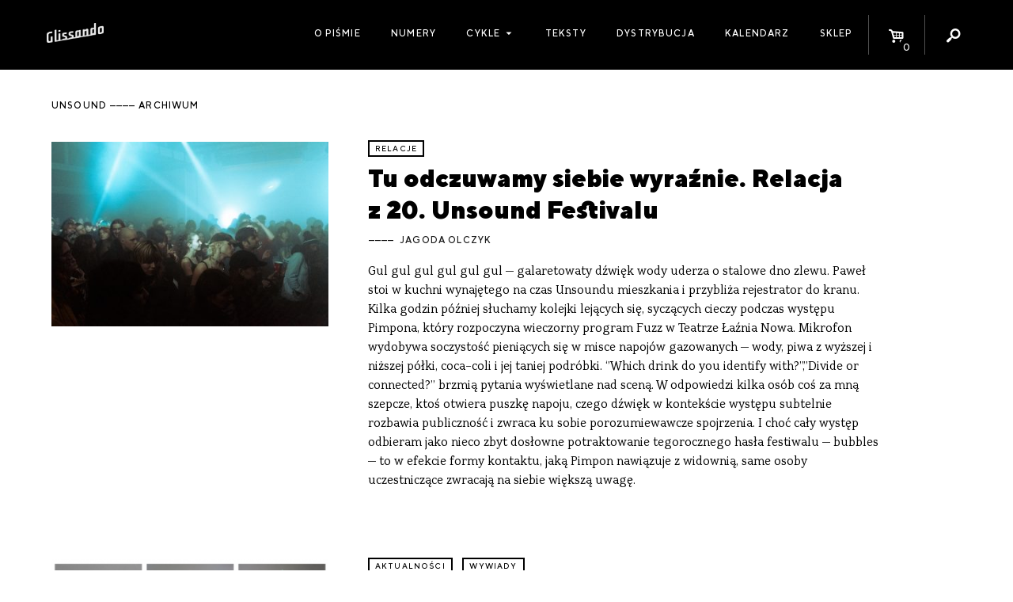

--- FILE ---
content_type: text/html; charset=UTF-8
request_url: https://glissando.pl/temat/unsound/
body_size: 8871
content:
<!DOCTYPE html>
<html lang="pl-PL" xmlns:og="http://ogp.me/ns#" xmlns:fb="http://ogp.me/ns/fb#" id="html">
<head>
  <meta charset="UTF-8" />
  <meta name="viewport" content="width=device-width" />
  <title>Glissando  |  Tags  |  Unsound</title>

    <meta name='robots' content='max-image-preview:large' />
<link rel="alternate" type="application/rss+xml" title="Kanał Glissando &raquo; Unsound Tag" href="https://glissando.pl/temat/unsound/feed/" />
<script type="text/javascript">
window._wpemojiSettings = {"baseUrl":"https:\/\/s.w.org\/images\/core\/emoji\/14.0.0\/72x72\/","ext":".png","svgUrl":"https:\/\/s.w.org\/images\/core\/emoji\/14.0.0\/svg\/","svgExt":".svg","source":{"concatemoji":"https:\/\/glissando.pl\/wp\/wp-includes\/js\/wp-emoji-release.min.js"}};
/*! This file is auto-generated */
!function(e,a,t){var n,r,o,i=a.createElement("canvas"),p=i.getContext&&i.getContext("2d");function s(e,t){p.clearRect(0,0,i.width,i.height),p.fillText(e,0,0);e=i.toDataURL();return p.clearRect(0,0,i.width,i.height),p.fillText(t,0,0),e===i.toDataURL()}function c(e){var t=a.createElement("script");t.src=e,t.defer=t.type="text/javascript",a.getElementsByTagName("head")[0].appendChild(t)}for(o=Array("flag","emoji"),t.supports={everything:!0,everythingExceptFlag:!0},r=0;r<o.length;r++)t.supports[o[r]]=function(e){if(p&&p.fillText)switch(p.textBaseline="top",p.font="600 32px Arial",e){case"flag":return s("\ud83c\udff3\ufe0f\u200d\u26a7\ufe0f","\ud83c\udff3\ufe0f\u200b\u26a7\ufe0f")?!1:!s("\ud83c\uddfa\ud83c\uddf3","\ud83c\uddfa\u200b\ud83c\uddf3")&&!s("\ud83c\udff4\udb40\udc67\udb40\udc62\udb40\udc65\udb40\udc6e\udb40\udc67\udb40\udc7f","\ud83c\udff4\u200b\udb40\udc67\u200b\udb40\udc62\u200b\udb40\udc65\u200b\udb40\udc6e\u200b\udb40\udc67\u200b\udb40\udc7f");case"emoji":return!s("\ud83e\udef1\ud83c\udffb\u200d\ud83e\udef2\ud83c\udfff","\ud83e\udef1\ud83c\udffb\u200b\ud83e\udef2\ud83c\udfff")}return!1}(o[r]),t.supports.everything=t.supports.everything&&t.supports[o[r]],"flag"!==o[r]&&(t.supports.everythingExceptFlag=t.supports.everythingExceptFlag&&t.supports[o[r]]);t.supports.everythingExceptFlag=t.supports.everythingExceptFlag&&!t.supports.flag,t.DOMReady=!1,t.readyCallback=function(){t.DOMReady=!0},t.supports.everything||(n=function(){t.readyCallback()},a.addEventListener?(a.addEventListener("DOMContentLoaded",n,!1),e.addEventListener("load",n,!1)):(e.attachEvent("onload",n),a.attachEvent("onreadystatechange",function(){"complete"===a.readyState&&t.readyCallback()})),(e=t.source||{}).concatemoji?c(e.concatemoji):e.wpemoji&&e.twemoji&&(c(e.twemoji),c(e.wpemoji)))}(window,document,window._wpemojiSettings);
</script>
<style type="text/css">
img.wp-smiley,
img.emoji {
	display: inline !important;
	border: none !important;
	box-shadow: none !important;
	height: 1em !important;
	width: 1em !important;
	margin: 0 0.07em !important;
	vertical-align: -0.1em !important;
	background: none !important;
	padding: 0 !important;
}
</style>
	<link rel='stylesheet' id='wc-blocks-vendors-style-css' href='https://glissando.pl/app/plugins/woocommerce/packages/woocommerce-blocks/build/wc-blocks-vendors-style.css?ver=10.9.3' type='text/css' media='all' />
<link rel='stylesheet' id='wc-all-blocks-style-css' href='https://glissando.pl/app/plugins/woocommerce/packages/woocommerce-blocks/build/wc-all-blocks-style.css?ver=10.9.3' type='text/css' media='all' />
<style id='woocommerce-inline-inline-css' type='text/css'>
.woocommerce form .form-row .required { visibility: visible; }
</style>
<link rel='stylesheet' id='woo-checkout-for-digital-goods-css' href='https://glissando.pl/app/plugins/woo-checkout-for-digital-goods/public/css/woo-checkout-for-digital-goods-public.css?ver=3.7.4' type='text/css' media='all' />
<link rel='stylesheet' id='font-minified-css' href='https://glissando.pl/app/themes/glissando/static/assets_minified.css.php' type='text/css' media='all' />
<link rel='stylesheet' id='dashicons-css' href='https://glissando.pl/wp/wp-includes/css/dashicons.min.css' type='text/css' media='all' />
<link rel='stylesheet' id='main-style-css' href='https://glissando.pl/app/themes/glissando/assets/styles/app.css' type='text/css' media='all' />
<script type='text/javascript' src='https://glissando.pl/wp/wp-includes/js/jquery/jquery.min.js?ver=3.6.3' id='jquery-core-js'></script>
<script type='text/javascript' src='https://glissando.pl/wp/wp-includes/js/jquery/jquery-migrate.min.js?ver=3.4.0' id='jquery-migrate-js'></script>
<script type='text/javascript' src='https://glissando.pl/app/plugins/woo-checkout-for-digital-goods/public/js/woo-checkout-for-digital-goods-public.js?ver=3.7.4' id='woo-checkout-for-digital-goods-js'></script>
<link rel="https://api.w.org/" href="https://glissando.pl/wp-json/" /><link rel="EditURI" type="application/rsd+xml" title="RSD" href="https://glissando.pl/wp/xmlrpc.php?rsd" />
<link rel="wlwmanifest" type="application/wlwmanifest+xml" href="https://glissando.pl/wp/wp-includes/wlwmanifest.xml" />
<meta name="generator" content="WordPress 6.2" />
<meta name="generator" content="WooCommerce 8.1.2" />
	<noscript><style>.woocommerce-product-gallery{ opacity: 1 !important; }</style></noscript>
	
<!-- START - Open Graph and Twitter Card Tags 3.3.3 -->
 <!-- Facebook Open Graph -->
  <meta property="og:locale" content="pl_PL"/>
  <meta property="og:site_name" content="Glissando"/>
  <meta property="og:title" content="Unsound"/>
  <meta property="og:url" content="http://glissando.pl/temat/unsound/"/>
  <meta property="og:type" content="article"/>
  <meta property="og:description" content="Magazyn o muzyce współczesnej"/>
  <meta property="og:image" content="http://glissando.pl/wp-content/uploads/2017/11/glissando-1.jpg"/>
  <meta property="og:image:url" content="http://glissando.pl/wp-content/uploads/2017/11/glissando-1.jpg"/>
  <meta property="article:publisher" content="http://www.facebook.com/magazynglissando"/>
 <!-- Google+ / Schema.org -->
 <!-- Twitter Cards -->
 <!-- SEO -->
  <meta name="description" content="Magazyn o muzyce współczesnej"/>
 <!-- Misc. tags -->
 <!-- is_tax: temat -->
<!-- END - Open Graph and Twitter Card Tags 3.3.3 -->
	
</head>
<body class="archive tax-temat term-unsound term-3592 theme-glissando woocommerce-no-js">

<div id="fb-root"></div>
<script>(function (d, s, id) {
        var js, fjs = d.getElementsByTagName(s)[0];
        if (d.getElementById(id)) return;
        js = d.createElement(s);
        js.id = id;
        js.src = "//connect.facebook.net/pl_PL/sdk.js#xfbml=1&version=v2.10";
        fjs.parentNode.insertBefore(js, fjs);
    }(document, 'script', 'facebook-jssdk'));</script><script>
    var ajax_url_ = 'https://glissando.pl/wp/wp-admin/admin-ajax.php';
    var wc_cart_fragments_params = JSON.parse('{"ajax_url":"\/wp\/wp-admin\/admin-ajax.php","wc_ajax_url":"\/?wc-ajax=%%endpoint%%","fragment_name":"wc_fragments_772f3bdeb6bcddec11e8034785e71369"}');
</script>
<div id="wrapper" class="hfeed">
  <div id="inner_wrapper">
    <header class="site_header show-for-medium">
      <div class="row collapse">
        <div class="columns small-12 site_title medium-2">
          <div class="homelink_container">
            <a class="homelink" href="https://glissando.pl/">
                <img src="https://glissando.pl/app/themes/glissando/static/images/mini.png" class="">            </a>
          </div>
        </div>

        <nav class="columns small-12 medium-10  site_menu mini text-right">
          <ul class="menu icons_menu">
              <li id="menu_toggle" class="show-for-medium-only menu_toggle">
    <a href="">
                <i class="dashicons dashicons-menu"></i>
                        
    </a>
</li><li id="toggle_cart" class="icon_toggle toggle_cart">
    <a href="https://glissando.pl/sklep/koszyk/">
                <i class="icon-basket-alt"></i>
                <span class="cart_count badge">0</span>
                        
    </a>
</li><li id="toggle_search" class="icon_toggle toggle_search">
    <a href="">
                <i class="icon-search"></i>
                        
    </a>
</li>          </ul>
            <ul id="menu-menu-1" class="menu main_menu"><li id="menu-item-9302" class="menu-item menu-item-type-post_type menu-item-object-page menu-item-9302"><a href="https://glissando.pl/o-nas/">O piśmie</a></li>
<li id="menu-item-9191" class="menu-item menu-item-type-post_type_archive menu-item-object-numery_glissando menu-item-9191"><a href="https://glissando.pl/numery/">Numery</a></li>
<li id="menu-item-21586" class="menu-item menu-item-type-custom menu-item-object-custom menu-item-has-children menu-item-21586"><a href="#">Cykle</a>
<ul class="sub-menu">
	<li id="menu-item-21587" class="menu-item menu-item-type-custom menu-item-object-custom menu-item-21587"><a href="https://uc.glissando.pl/">Ukrainian Corridors</a></li>
	<li id="menu-item-21588" class="menu-item menu-item-type-custom menu-item-object-custom menu-item-21588"><a href="https://iran.glissando.pl/">Iran</a></li>
	<li id="menu-item-19064" class="menu-item menu-item-type-custom menu-item-object-custom menu-item-19064"><a href="http://audiopapers.glissando.pl/">Audiopapers</a></li>
</ul>
</li>
<li id="menu-item-9299" class="menu-item menu-item-type-post_type menu-item-object-page menu-item-9299"><a href="https://glissando.pl/teksty/">Teksty</a></li>
<li id="menu-item-9301" class="menu-item menu-item-type-post_type menu-item-object-page menu-item-9301"><a href="https://glissando.pl/dystrybucja/">Dystrybucja</a></li>
<li id="menu-item-9300" class="menu-item menu-item-type-post_type menu-item-object-page menu-item-9300"><a href="https://glissando.pl/wydarzenia/">Kalendarz</a></li>
<li id="menu-item-9298" class="menu-item menu-item-type-post_type menu-item-object-page menu-item-9298"><a href="https://glissando.pl/sklep/">Sklep</a></li>
</ul>
            <div id="search_form" class="search_form">

    <div class="form_container">
        <form method="get" id="searchform" action="https://glissando.pl/">
            <label for="s" class="hide assistive-text">Search</label>

            <input type="text" class="field" name="s" id="s"
                   placeholder="Szukaj..."/>
            <input type="submit" class="submit hide button" name="submit" id="searchsubmit"
                   value="Search"/>

        </form>
    </div>


</div>
        </nav>

      </div>
    </header>


    <div class="mobile_menu hide-for-medium">


      <a class="home_link item" href="https://glissando.pl/">
          <img src="https://glissando.pl/app/themes/glissando/static/images/mobile.png" class="">      </a>
      <a class="events_toggle item mini" href="https://glissando.pl/wydarzenia/"><span
            class="dashicons dashicons-megaphone"></span></a>

      <a href="https://glissando.pl/sklep/koszyk/" id="toggle_cart" class="icon_toggle item toggle_cart">
        <i class="icon-basket-alt"></i>
        <span class="cart_count badge">0</span>

      </a>


      <button class="menu_toggle item mini"><span class="dashicons dashicons-menu"></span></button>

    </div>
    <div class="mobile_site_menu hide-for-medium">
        <div class="menu-menu-1-container"><ul id="menu-menu-2" class="menu"><li class="menu-item menu-item-type-post_type menu-item-object-page menu-item-9302"><a href="https://glissando.pl/o-nas/">O piśmie</a></li>
<li class="menu-item menu-item-type-post_type_archive menu-item-object-numery_glissando menu-item-9191"><a href="https://glissando.pl/numery/">Numery</a></li>
<li class="menu-item menu-item-type-custom menu-item-object-custom menu-item-has-children menu-item-21586"><a href="#">Cykle</a>
<ul class="sub-menu">
	<li class="menu-item menu-item-type-custom menu-item-object-custom menu-item-21587"><a href="https://uc.glissando.pl/">Ukrainian Corridors</a></li>
	<li class="menu-item menu-item-type-custom menu-item-object-custom menu-item-21588"><a href="https://iran.glissando.pl/">Iran</a></li>
	<li class="menu-item menu-item-type-custom menu-item-object-custom menu-item-19064"><a href="http://audiopapers.glissando.pl/">Audiopapers</a></li>
</ul>
</li>
<li class="menu-item menu-item-type-post_type menu-item-object-page menu-item-9299"><a href="https://glissando.pl/teksty/">Teksty</a></li>
<li class="menu-item menu-item-type-post_type menu-item-object-page menu-item-9301"><a href="https://glissando.pl/dystrybucja/">Dystrybucja</a></li>
<li class="menu-item menu-item-type-post_type menu-item-object-page menu-item-9300"><a href="https://glissando.pl/wydarzenia/">Kalendarz</a></li>
<li class="menu-item menu-item-type-post_type menu-item-object-page menu-item-9298"><a href="https://glissando.pl/sklep/">Sklep</a></li>
</ul></div>      <div class="mobile_search">
        <i class="icon icon-search"></i>
          <div id="search_form" class="search_form">

    <div class="form_container">
        <form method="get" id="searchform" action="https://glissando.pl/">
            <label for="s" class="hide assistive-text">Search</label>

            <input type="text" class="field" name="s" id="s"
                   placeholder="Szukaj..."/>
            <input type="submit" class="submit hide button" name="submit" id="searchsubmit"
                   value="Search"/>

        </form>
    </div>


</div>
      </div>
    </div>


    <ul id="search_list" class="search_list unstyled"></ul>

    <main class="main_content white pad" id="content" role="main">

        <header class="category_header main_header">
    <div class="row">
        <div class="columns text-left small-12 ">
            <h1 class="archive_title mini">
                Unsound <span>archiwum</span>
            </h1>
        </div>
    </div>
</header>
    <article class="index_post padded_medium row">
    <div class="columns small-12 medium-6 large-4">
                <a href="https://glissando.pl/relacje/tu-odczuwamy-siebie-wyraznie-unsound-festival-2022/" class="thumbnail_link">
            <figure><img src="https://glissando.pl/app/uploads/2022/11/boil_helena_majewska_056-50x33.jpg" data-src="https://glissando.pl/app/uploads/2022/11/boil_helena_majewska_056-400x267.jpg"   class="image_lazy lazyload post_thumb_img" /></figure>
        </a>
            </div>
    <div class="columns small-12 medium-6 large-7">
        <div class="text_simple">
            <div class="categories mini">
                                <a href="https://glissando.pl/kategoria/relacje/">relacje</a>
                            </div>
            <h1 class="h3 "><a class="title_link" href="https://glissando.pl/relacje/tu-odczuwamy-siebie-wyraznie-unsound-festival-2022/">Tu odczuwamy siebie wyraźnie. Relacja z&nbsp;20. Unsound Festivalu</a></h1>
                        <div class="authors mini">
                      <a href="https://glissando.pl/autorzy/jagoda-olczyk/">Jagoda Olczyk</a>
  
              </div>
                        <p class="excerpt">
                Gul gul gul gul gul gul – galaretowaty dźwięk wody uderza o stalowe dno zlewu. Paweł stoi w kuchni wynajętego na czas Unsoundu mieszkania i przybliża rejestrator do kranu. Kilka godzin później słuchamy kolejki lejących się, syczących cieczy podczas występu Pimpona, który rozpoczyna wieczorny program Fuzz w Teatrze Łaźnia Nowa. Mikrofon wydobywa soczystość pieniących się w misce napojów gazowanych – wody, piwa z wyższej i niższej półki, coca-coli i jej taniej podróbki. ‘’Which drink do you identify with?’’,’’Divide or connected?’’ brzmią pytania wyświetlane nad sceną. W odpowiedzi kilka osób coś za mną szepcze, ktoś otwiera puszkę napoju, czego dźwięk w kontekście występu subtelnie rozbawia publiczność i zwraca ku sobie porozumiewawcze spojrzenia. I choć cały występ odbieram jako nieco zbyt dosłowne potraktowanie tegorocznego hasła festiwalu – bubbles – to w efekcie formy kontaktu, jaką Pimpon nawiązuje z widownią, same osoby uczestniczące zwracają na siebie większą uwagę.
            </p>
        </div>
    </div>
</article>
<article class="index_post padded_medium row">
    <div class="columns small-12 medium-6 large-4">
                <a href="https://glissando.pl/aktualnosci/kontrowersyjna-ergonomia-rozmowa-wokol-projektu-vitriolum-wojciecha-rusina-i-spoldzielni-muzycznej/" class="thumbnail_link">
            <figure><img src="https://glissando.pl/app/uploads/2022/10/Zrzut-ekranu-2022-10-12-o-15.16.10-50x33.png" data-src="https://glissando.pl/app/uploads/2022/10/Zrzut-ekranu-2022-10-12-o-15.16.10-400x265.png"   class="image_lazy lazyload post_thumb_img" /></figure>
        </a>
            </div>
    <div class="columns small-12 medium-6 large-7">
        <div class="text_simple">
            <div class="categories mini">
                                <a href="https://glissando.pl/kategoria/aktualnosci/">aktualności</a>
                                <a href="https://glissando.pl/kategoria/wywiady/">wywiady</a>
                            </div>
            <h1 class="h3 "><a class="title_link" href="https://glissando.pl/aktualnosci/kontrowersyjna-ergonomia-rozmowa-wokol-projektu-vitriolum-wojciecha-rusina-i-spoldzielni-muzycznej/">Kontrowersyjna ergonomia. Rozmowa wokół projektu „Vitriolum” Wojciecha Rusina i&nbsp;Spółdzielni Muzycznej</a></h1>
                        <div class="authors mini">
                      <a href="https://glissando.pl/autorzy/marta-konieczna/">Marta Konieczna</a>
  
              </div>
                        <p class="excerpt">
                Termin wykonawstwo historyczne jest już ugruntowany. Może to więc czas, by zająć się wykonawstwem spekulatywnym? Tylko czy spekulacje na temat [&hellip;]
            </p>
        </div>
    </div>
</article>
<article class="index_post padded_medium row">
    <div class="columns small-12 medium-6 large-4">
                <a href="https://glissando.pl/aktualnosci/prasowka-15-12-2021/" class="thumbnail_link">
            <figure><img src="https://glissando.pl/app/uploads/2021/12/al-50x51.jpg" data-src="https://glissando.pl/app/uploads/2021/12/al-400x408.jpg"   class="image_lazy lazyload post_thumb_img" /></figure>
        </a>
            </div>
    <div class="columns small-12 medium-6 large-7">
        <div class="text_simple">
            <div class="categories mini">
                                <a href="https://glissando.pl/cykle/na-biezaco/">Na bieżąco</a>
                            </div>
            <h1 class="h3 "><a class="title_link" href="https://glissando.pl/aktualnosci/prasowka-15-12-2021/">Prasówka 15.12.2021</a></h1>
                        <p class="excerpt">
                1. Annea Lockwood : Piano Drowning (2021) from Pie I&nbsp;Have Eaten on Vimeo. W ramach #występówgościnnych, zachęcamy do lektury tekstu [&hellip;]
            </p>
        </div>
    </div>
</article>
<article class="index_post padded_medium row">
    <div class="columns small-12 medium-6 large-4">
                <a href="https://glissando.pl/aktualnosci/prasowka-17-11-2021/" class="thumbnail_link">
            <figure><img src="https://glissando.pl/app/uploads/2021/11/ph-Karel_C_tvera_c_ek_1636491762_crop_550x363-50x33.png" data-src="https://glissando.pl/app/uploads/2021/11/ph-Karel_C_tvera_c_ek_1636491762_crop_550x363-400x264.png"   class="image_lazy lazyload post_thumb_img" /></figure>
        </a>
            </div>
    <div class="columns small-12 medium-6 large-7">
        <div class="text_simple">
            <div class="categories mini">
                                <a href="https://glissando.pl/cykle/na-biezaco/">Na bieżąco</a>
                            </div>
            <h1 class="h3 "><a class="title_link" href="https://glissando.pl/aktualnosci/prasowka-17-11-2021/">Prasówka 17.11.2021</a></h1>
                        <div class="authors mini">
                      <a href="https://glissando.pl/autorzy/redakcja/">Redakcja</a>
  
              </div>
                        <p class="excerpt">
                1. Rozpoczynamy nasz najnowszy przegląd prasy od wątków związanych z&nbsp;naszym świeżutkim numerem #40 „Kinszasa – Maputo – Nairobi”. Na pierwszy [&hellip;]
            </p>
        </div>
    </div>
</article>
<article class="index_post padded_medium row">
    <div class="columns small-12 medium-6 large-4">
                <a href="https://glissando.pl/relacje/unsound2021/" class="thumbnail_link">
            <figure><img src="https://glissando.pl/app/uploads/2021/11/CANDYMAN_FILIP-PREIS-50x33.jpg" data-src="https://glissando.pl/app/uploads/2021/11/CANDYMAN_FILIP-PREIS-400x267.jpg"   class="image_lazy lazyload post_thumb_img" /></figure>
        </a>
            </div>
    <div class="columns small-12 medium-6 large-7">
        <div class="text_simple">
            <div class="categories mini">
                                <a href="https://glissando.pl/kategoria/relacje/">relacje</a>
                            </div>
            <h1 class="h3 "><a class="title_link" href="https://glissando.pl/relacje/unsound2021/">Na streamingu by się nie wydarzyło. Relacja z&nbsp;Unsound Festival 2021</a></h1>
                        <div class="authors mini">
                      <a href="https://glissando.pl/autorzy/joanna-kwapien/">Joanna Kwapień</a>
  
              </div>
                        <p class="excerpt">
                Tak dawno już nie stałam w&nbsp;sali pełnej ludzi oczekujących na koncert. Wprawdzie ulice odżyły, uczelnie zapełniają się studentami, wszystko wraca [&hellip;]
            </p>
        </div>
    </div>
</article>
<article class="index_post padded_medium row">
    <div class="columns small-12 medium-6 large-4">
                <a href="https://glissando.pl/aktualnosci/prasowka-09-03-2021/" class="thumbnail_link">
            <figure><img src="https://glissando.pl/app/themes/glissando/static/images/default.png" class=""></figure>
        </a>
            </div>
    <div class="columns small-12 medium-6 large-7">
        <div class="text_simple">
            <div class="categories mini">
                                <a href="https://glissando.pl/cykle/na-biezaco/">Na bieżąco</a>
                            </div>
            <h1 class="h3 "><a class="title_link" href="https://glissando.pl/aktualnosci/prasowka-09-03-2021/">Prasówka 09.03.2021</a></h1>
                        <div class="authors mini">
                      <a href="https://glissando.pl/autorzy/redakcja/">Redakcja</a>
  
              </div>
                        <p class="excerpt">
                1. Prezentując #występygościnne uwadze polecamy tekst naszego redaktora Piotra Tkacza, który opublikowany został na łamach „Ruchu Muzycznego”. Intuicja. Wolność to [&hellip;]
            </p>
        </div>
    </div>
</article>
<article class="index_post padded_medium row">
    <div class="columns small-12 medium-6 large-4">
                <a href="https://glissando.pl/relacje/efemeryda-w-warszawie-relacja-z-festiwalu-ephemera/" class="thumbnail_link">
            <figure><img src="https://glissando.pl/app/uploads/2020/10/ephemera-4874-1-50x33.jpg" data-src="https://glissando.pl/app/uploads/2020/10/ephemera-4874-1-400x267.jpg"   class="image_lazy lazyload post_thumb_img" /></figure>
        </a>
            </div>
    <div class="columns small-12 medium-6 large-7">
        <div class="text_simple">
            <div class="categories mini">
                                <a href="https://glissando.pl/kategoria/relacje/">relacje</a>
                            </div>
            <h1 class="h3 "><a class="title_link" href="https://glissando.pl/relacje/efemeryda-w-warszawie-relacja-z-festiwalu-ephemera/">Efemeryda w&nbsp;Warszawie. Relacja z&nbsp;festiwalu Ephemera</a></h1>
                        <div class="authors mini">
                      <a href="https://glissando.pl/autorzy/marta-konieczna/">Marta Konieczna</a>
  
              </div>
                        <p class="excerpt">
                Wpływ pandemii Covid-19 na branżę muzyczną to raczej historia strat. Warszawa w&nbsp;tym czasie coś jednak zyskała &#8211; nowy festiwal Ephemera. [&hellip;]
            </p>
        </div>
    </div>
</article>
<article class="index_post padded_medium row">
    <div class="columns small-12 medium-6 large-4">
                <a href="https://glissando.pl/aktualnosci/prasowka-24-08-2020/" class="thumbnail_link">
            <figure><img src="https://glissando.pl/app/uploads/2020/08/pras0824-50x33.jpg" data-src="https://glissando.pl/app/uploads/2020/08/pras0824-400x267.jpg"   class="image_lazy lazyload post_thumb_img" /></figure>
        </a>
            </div>
    <div class="columns small-12 medium-6 large-7">
        <div class="text_simple">
            <div class="categories mini">
                                <a href="https://glissando.pl/cykle/na-biezaco/">Na bieżąco</a>
                            </div>
            <h1 class="h3 "><a class="title_link" href="https://glissando.pl/aktualnosci/prasowka-24-08-2020/">Prasówka 24.08.2020</a></h1>
                        <div class="authors mini">
                      <a href="https://glissando.pl/autorzy/redakcja/">Redakcja</a>
  
              </div>
                        <p class="excerpt">
                1. Prasówkę rozpoczynamy trochę nienormatywnie – podcastem. Dyskusja wokół dramatycznej sytuacji społeczności LGBT+ w&nbsp;Polsce trwa i&nbsp;wychodzi poza granice kraju. Niedawno [&hellip;]
            </p>
        </div>
    </div>
</article>
<article class="index_post padded_medium row">
    <div class="columns small-12 medium-6 large-4">
                <a href="https://glissando.pl/aktualnosci/prasowka-11-08-2020/" class="thumbnail_link">
            <figure><img src="https://glissando.pl/app/uploads/2020/08/105493498_10158395640299941_4373907261027284660_o-50x33.jpg" data-src="https://glissando.pl/app/uploads/2020/08/105493498_10158395640299941_4373907261027284660_o-400x268.jpg"   class="image_lazy lazyload post_thumb_img" /></figure>
        </a>
            </div>
    <div class="columns small-12 medium-6 large-7">
        <div class="text_simple">
            <div class="categories mini">
                                <a href="https://glissando.pl/cykle/na-biezaco/">Na bieżąco</a>
                            </div>
            <h1 class="h3 "><a class="title_link" href="https://glissando.pl/aktualnosci/prasowka-11-08-2020/">Prasówka 11.08.2020</a></h1>
                        <div class="authors mini">
                      <a href="https://glissando.pl/autorzy/redakcja/">Redakcja</a>
  
              </div>
                        <p class="excerpt">
                1. Prasówkę rozpoczynamy tradycyjnie, a&nbsp;zatem najpierw prezentujemy #gościnnewystępy. O&nbsp;tym, że 22 czerwca 2020 roku 2292 rośliny umieszczone na widowni Gran [&hellip;]
            </p>
        </div>
    </div>
</article>
<article class="index_post padded_medium row">
    <div class="columns small-12 medium-6 large-4">
                <a href="https://glissando.pl/aktualnosci/prasowka-31-03-2020/" class="thumbnail_link">
            <figure><img src="https://glissando.pl/app/uploads/2020/03/szpital-50x24.png" data-src="https://glissando.pl/app/uploads/2020/03/szpital-400x190.png"   class="image_lazy lazyload post_thumb_img" /></figure>
        </a>
            </div>
    <div class="columns small-12 medium-6 large-7">
        <div class="text_simple">
            <div class="categories mini">
                                <a href="https://glissando.pl/cykle/na-biezaco/">Na bieżąco</a>
                            </div>
            <h1 class="h3 "><a class="title_link" href="https://glissando.pl/aktualnosci/prasowka-31-03-2020/">Prasówka 31.03.2020</a></h1>
                        <div class="authors mini">
                      <a href="https://glissando.pl/autorzy/redakcja/">Redakcja</a>
  
              </div>
                        <p class="excerpt">
                1. Zaczynamy od retrospekcji ze świata sztuki mediów. W&nbsp;kolumnie Listening In magazynu „Flash Art” przeczytamy rozmowę Benjamina Piekuta z&nbsp;Peterem Weiblem. [&hellip;]
            </p>
        </div>
    </div>
</article>
<div class="archive_pagination text-center">
    <span aria-current="page" class="page-numbers current">1</span>
<a class="page-numbers" href="https://glissando.pl/temat/unsound/page/2/">2</a>
<a class="next page-numbers" href="https://glissando.pl/temat/unsound/page/2/">Następne &raquo;</a></div>

</main>
</div>
<aside class="mini_cart" id="mini_cart">
    <h2 class="mini">Koszyk</h2>
    

    <p class="woocommerce-mini-cart__empty-message">Brak produktów w koszyku.</p>


</aside><footer id="site_footer" class="site_footer " role="contentinfo">
  <div class="row padded_medium">

    <div class="columns small-12 large-4 medium-4">
        <aside class="footer_likebox">
  <div class="fb-page" data-href="https://www.facebook.com/magazynglissando" data-small-header="false"
       data-adapt-container-width="true" data-hide-cover="false" data-show-facepile="false">
    <blockquote cite="https://www.facebook.com/magazynglissando" class="fb-xfbml-parse-ignore"><a
          href="https://www.facebook.com/magazynglissando">Glissando</a></blockquote>
  </div>
</aside>
    </div>

    <div class="columns small-12 large-3 medium-5 ">
      <h2 class="mini">Wydawca</h2>

        <img src="https://glissando.pl/app/themes/glissando/static/images/499.png" class="publisher_logo">      <p class="smaller"> Fundacja 4.99<br>
        ul. Grzymalitów 3b/2, <br>
        03-141 Warszawa<br></p>
        <a target="_blank" href="https://glissando.pl/app/uploads/2021/03/4.99-statut2020.pdf" class="mini" download>Statut Fundacji</a>      <br><br>

    </div>
    <div class="columns small-12 large-5 medium-3">
      <h2 class="mini">DOFINANSOWANE ZE ŚRODKÓW</h2>
      <p class="smaller">
        Dofinansowano ze środków Ministra Kultury i Dziedzictwa Narodowego pochodzących z Funduszu Promocji Kultury – państwowego funduszu celowego oraz Ernst von Siemens Musikstiftung
      </p>
        <img src="https://glissando.pl/app/themes/glissando/static/images/logos.png" class="mkidn">      <br><br><br>
    </div>
    <div class="columns small-12 large-8  medium-12">
      <div class="mail_contact">
        <div class="framed">
          <i class="icon l-icon-mail large"></i>
          <p>
            Chcesz porozmawiać? Napisz do nas:
            <a href="mailto:magazyn.glissando@gmail.com">magazyn.glissando@gmail.com</a>
            <br>
            Zapytania reklamowe: <a href="mailto:reklamy@glissando.pl">reklamy@glissando.pl</a>
          </p>
        </div>
      </div>
      <br>
      <br>
    </div>

    <div class="columns small-12 medium-6 large-5 mini colophon">
      &copy; Magazyn Glissando 2011 – 2026<br>
      Design + development: <a target="_blank" href="https://zmeeva.io">zmeeva.io</a>
    </div>
  </div>

</footer>
</div>
<div class="overlay" data-close="g_modal"></div>
	<script type="text/javascript">
		(function () {
			var c = document.body.className;
			c = c.replace(/woocommerce-no-js/, 'woocommerce-js');
			document.body.className = c;
		})();
	</script>
	<script type='text/javascript' src='https://glissando.pl/app/plugins/woocommerce/assets/js/jquery-blockui/jquery.blockUI.min.js?ver=2.7.0-wc.8.1.2' id='jquery-blockui-js'></script>
<script type='text/javascript' id='wc-add-to-cart-js-extra'>
/* <![CDATA[ */
var wc_add_to_cart_params = {"ajax_url":"\/wp\/wp-admin\/admin-ajax.php","wc_ajax_url":"\/?wc-ajax=%%endpoint%%","i18n_view_cart":"Zobacz koszyk","cart_url":"https:\/\/glissando.pl\/sklep\/koszyk\/","is_cart":"","cart_redirect_after_add":"no"};
/* ]]> */
</script>
<script type='text/javascript' src='https://glissando.pl/app/plugins/woocommerce/assets/js/frontend/add-to-cart.min.js?ver=8.1.2' id='wc-add-to-cart-js'></script>
<script type='text/javascript' src='https://glissando.pl/app/plugins/woocommerce/assets/js/js-cookie/js.cookie.min.js?ver=2.1.4-wc.8.1.2' id='js-cookie-js'></script>
<script type='text/javascript' id='woocommerce-js-extra'>
/* <![CDATA[ */
var woocommerce_params = {"ajax_url":"\/wp\/wp-admin\/admin-ajax.php","wc_ajax_url":"\/?wc-ajax=%%endpoint%%"};
/* ]]> */
</script>
<script type='text/javascript' src='https://glissando.pl/app/plugins/woocommerce/assets/js/frontend/woocommerce.min.js?ver=8.1.2' id='woocommerce-js'></script>
<script type='text/javascript' src='https://glissando.pl/app/themes/glissando/assets/scripts/vendors.js' id='vendors-js-js'></script>
<script type='text/javascript' src='https://glissando.pl/app/themes/glissando/assets/scripts/app.js' id='main-js-js'></script>
<script type='text/javascript' src='https://glissando.pl/app/plugins/woocommerce/assets/js/jquery-cookie/jquery.cookie.min.js?ver=1.4.1-wc.8.1.2' id='jquery-cookie-js'></script>

<div class="info_message mini">
  <div class="content"></div>
  <button class="close"><i class="icon-cancel"></i></button>
</div>

</body>
</html>
